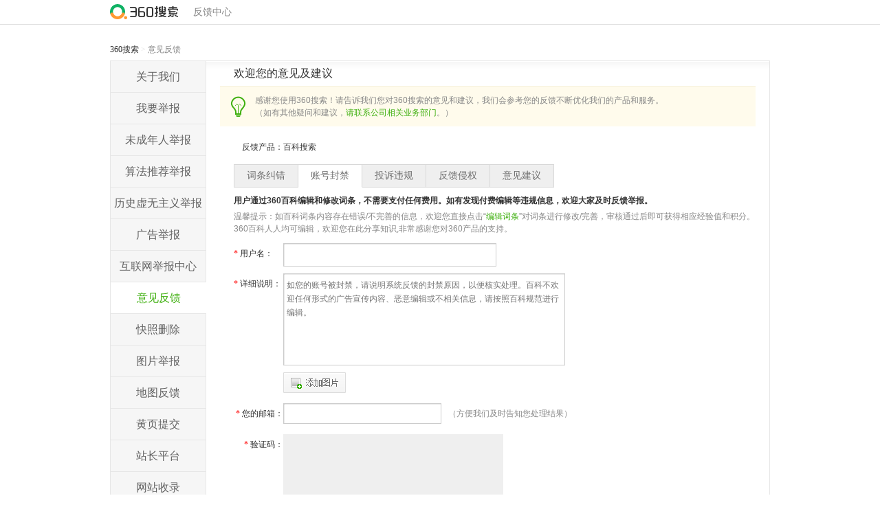

--- FILE ---
content_type: text/html; charset=utf-8
request_url: https://info.so.com/feedback_baike.html?type=account&eid=5352261&sid=5587719&entryname=%E5%86%9B%E9%98%9F
body_size: 6669
content:
<!DOCTYPE html><!--[if lt IE 7 ]><html id="skin-outer" class="ie6"><![endif]--><!--[if IE 7 ]><html id="skin-outer" class="ie7"><![endif]--><!--[if IE 8 ]><html id="skin-outer" class="ie8"><![endif]--><!--[if IE 9 ]><html id="skin-outer" class="ie9"><![endif]--><!--[if (gt IE 9)|!(IE)]><!--><html><!--<![endif]--><head><meta charset="utf-8" /><title>用户意见反馈_360搜索</title><link rel="stylesheet" href="https://s4.ssl.qhres2.com/static/ee36137a68c776d0.css" /><link rel="shortcut icon" href="//s4.qhimg.com/static/121a1737750aa53d.ico" type="image/x-icon"><link rel="styleSheet" href="Public/Map/Css/public.css" /><style type="text/css">
.preview_fake{width:100px;height:100px;filter:progid:DXImageTransform.Microsoft.AlphaImageLoader(sizingMethod=scale);}
#preview_wrapper{width:630px;height:100px;zoom:1;border:1px solid #ccc;border-radius: 5px; margin-top: 5px; padding: 10px;margin-left: 72px;}
#preview_wrapper .preview_fake{ width: 100px; height: 100px; margin-top: 0px; margin-left: 0px; float:left; margin-right: 15px;}
.fileName{color:red;}
.feedback .mod-form .i .k {width:6em;}
.att{
    padding: 5px 0 12px;
    color: #888;
    font-weight: normal;
}
.feedback .nav{margin:0 0 10px;}
.tab-sec{overflow: hidden;zoom:1;}
.tab-sec .line{line-height: 30px;margin-bottom: 10px;zoom:1;overflow: hidden;}
.tab-sec label{float: left;width:6em;}
.tab-sec .rt{float: left;}
.tab-sec .rt .pt{margin-right: 15px;}
.tab-sec .rt .pt input{margin-right: 5px;}
.tab-sec .line .input{width: 300px;height: 20px;line-height: 20px;}
.tab-sec .line .txtarea{width: 400px;height: 120px;line-height: 20px;}
.feedback .input-file{margin-left: 72px;}
.feedback .line .limit{padding-left: 5px;float: left;}
.feedback .line label b{
    font-family: simhei;
    font-weight: normal;
    color: #f00;
    margin-right: 3px;
}
#contentnum{color: red;}
.feedback .input-file{display: inline-block;*display: inline;zoom:1;}
.tab-sec{display: none;}
.feedback .currTabContainer{display: block;}
.tab-sec .imgTipsWrap{display: none;margin-bottom: 15px;}
.imgTipsWrap label{line-height: 20px;}
.imgTips{float: left;width: 500px;line-height: 20px;color:#888;}
#wordcorrectAlbumImg{width:400px;overflow: hidden;}
#wordcorrectAlbumImg .album-img{margin-left: 72px;height: 120px;}
#wordcorrectAlbumImg .album-error{
    margin-left: 72px;
    height: 120px;width:120px;
}
</style><script src="https://s0.qhimg.com/lib/qwrap/113.js"></script><script>
    var publicurl = '/Public/Feed';
</script><script type="text/javascript" src="/Public/common/common.js"></script><meta name="description" content="" /></head><body><div id="doc"><style>
	#hd .logo a{padding-left: 0px; overflow: hidden;display: inline-block;font-size: 14px;}
	#hd .logo .title{cursor: default; background: none; text-indent: 0px; height: 23px; line-height: 22px; margin-bottom: 4px; padding-left: 11px;}
    /*#hd .logo span{font-size:16px;font-family:'Microsoft YaHei';line-height:35px;color:#888;display:inline-block;font-weight:lighter;}*/
    
.side
.menu span,.menu a {
	text-indent: 0; display: block; 
	background: none; 
	height: 45px; overflow: hidden;line-height: 45px;
	color:#636363;
	text-align: center;
	font-size: 16px;
}
.menu a{border-right: 1px solid #e7e7e7;}
.menu a:hover{text-decoration: none;}
.menu span a.cur{color:#3eaf0e;background-color:#fff;border-right: none;}
.menu span a:hover{color:#3eaf0e;}
.ie9 .uploadimg{
	display: none;
}
.hd-rtools {position: relative;font-size: 14px;}
.hd-rtools .user-group{position: absolute; right: 0; top: 0}
.hd-rtools .user-group .title {
    display: inline-block;
    height: 14px;
    overflow: hidden;
    text-overflow: ellipsis;
    white-space: nowrap;
	width: auto !important;
	cursor: pointer !important;
}
.hd-rtools .user-group .title .arrow{
    display: inline-block;
    width: 0;
    height: 0;
    margin-left: 6px;
    border-left: 4px solid transparent;
    border-right: 4px solid transparent;
    border-top: 5px solid #999;
    vertical-align: middle;
    transition: transform .15s ease-in-out;
}
.hd-rtools .user-group.u-logined:hover .title .arrow{transform: rotate(180deg);}
.g-shadow {
    box-shadow: 0 4px 16px 0 rgba(0, 0, 0, .12), 0 2px 6px 0 rgba(0, 0, 0, .04);
}
#hd .user-group a {background: none !important}
.g-menu {
    background: #fff;
    border-radius: 8px;
    border-bottom: none;
    font-size: 13px;
    min-width: 120px;
    overflow: hidden;
    padding: 8px 0;
    position: absolute;
    top: 32px;
    right: 0;
    z-index: 1000;
    display: none;
}
.hd-rtools .user-group.u-logined:hover .g-menu{display: block;}
.g-menu li {white-space: nowrap;}
.g-menu li a{
    display: block;
    padding: 3px 0;
    width: 100% !important;
	margin: 0 !important;
	height: auto !important;
    color: #333;
	font-size: 14px !important;
	text-align: center;
}
.g-menu li a:hover{color: #0fb264 !important; text-decoration: none;}
</style><div id="hd"><div class="inner"><div class="logo hd-rtools"><h1><a href="https://www.so.com">&nbsp;</a><a class="title">反馈中心</a></h1><div class="show-list user-group "></div></div></div></div><!--[if lte IE 8]><style>.low-ie{z-index: 9999;position:relative;top:0;width:100%;height:200px;background:#dd3526;color:#fff;}.low-ie .wrap{position:absolute;top:50%;left:50%;margin:-34px 0 0 -320px;width:640px}.low-ie a{color:#fff;text-decoration:underline}.low-ie img{float:left}.low-ie .line1{margin-bottom:12px;font-size:22px;font-family:Microsoft YaHei}.low-ie .line2{font-size:14px}.low-ie .txt{margin-left:95px}</style><div class="low-ie"><div class="wrap"><img src="https://p4.qhimg.com/t01a98c522e4e2bc792.jpg"><div class="txt"><p class="line1">您的浏览器版本太低，将不能正常使用360搜索反馈！</p><p class="line2">要正常浏览本网站，请安装&nbsp;&nbsp;&nbsp;<a href="//browser.360.cn/ee">360浏览器</a>，或者升级至&nbsp;&nbsp;&nbsp;<a href="//support.microsoft.com/zh-cn/products/internet-explorer">新版本 IE 浏览器</a> 。</p></div></div></div><![endif]--><div id="bd"><div class="crumbs"><a href="https://www.so.com" target="_blank">360搜索</a> &gt; <span class="cur">意见反馈</span></div><script>
	var _siteInfo = "info.so.com",
		_siteName = "www.so.com",
		_siteDitu = "map.so.com";
</script><div class="inner"><div class="side"><div class="menu"><style>
	.container {
		min-height: 551px
	}
</style><span><a href="/about.html" >关于我们</a></span><span><a href="/web_report.html" >我要举报</a></span><span><a href="/teenager_report.html" >未成年人举报</a></span><span><a href="/algorithm_report.html" >算法推荐举报</a></span><span><a href="/history_report.html" >历史虚无主义举报</a></span><span><a href="https://e.360.cn/static/zhihui/customerComplaintTrace/?adSource=1">广告举报</a></span><span><a href="https://www.12377.cn/" target="_blank">互联网举报中心</a></span><span><a href="/feedback.html" class="cur">意见反馈</a></span><span><a href="/cache_remove.html" >快照删除</a></span><span><a href="/image_report.html" >图片举报</a></span><span><a href="/map_suggest.html" >地图反馈</a></span><span><a href="http://dian.360.cn" >黄页提交</a></span><span><a href="https://zhanzhang.so.com/?m=Site&a=index">站长平台</a></span><span><a href="/site_submit.html" >网站收录</a></span><!-- <span><a href="/news_submit.html" >新闻源收录</a></span> --><span><a href="/web_check.html" >官网认证</a></span></div></div><div class="container"><div class="hd"><h2>欢迎您的意见及建议</h2></div><div class="bd"><div class="tips"><p>感谢您使用360搜索！请告诉我们您对360搜索的意见和建议，我们会参考您的反馈不断优化我们的产品和服务。<br />
                            （如有其他疑问和建议，<a href="https://www.360.cn/about/contactus.html">请联系公司相关业务部门</a>。）</p></div><div class="feedback"><div class="mod-form"><div class="i" style="padding-top:15px;margin-bottom: 10px;"><div class="k">反馈产品：</div><div class="v">百科搜索<div class="prompt"></div></div></div><ul class="nav" id="feedbackNav"><li data-tab="wordcorrect"><a href="javascript:void(0);">词条纠错</a></li><li data-tab="account"><a href="javascript:void(0);">账号封禁</a></li><li data-tab="violation"><a href="javascript:void(0);">投诉违规</a></li><li data-tab="infringement"><a href="javascript:void(0);">反馈侵权</a></li><li data-tab="suggest"><a href="javascript:void(0);">意见建议</a></li></ul><p><strong>用户通过360百科编辑和修改词条，不需要支付任何费用。如有发现付费编辑等违规信息，欢迎大家及时反馈举报。</strong></p><h4 class="att">温馨提示：如百科词条内容存在错误/不完善的信息，欢迎您直接点击“<a href="https://baike.so.com/create/edit/?product=baike&eid=5352261&sid=5587719&src=feedback" target="_blank">编辑词条</a>”对词条进行修改/完善，审核通过后即可获得相应经验值和积分。360百科人人均可编辑，欢迎您在此分享知识,非常感谢您对360产品的支持。</h4><!-- 词条纠错 --><form id="wordcorrect" class="tab-sec" action="/index.php?a=baikesubmit&m=Index&g=Feed" method="post" name="delcache"  enctype="multipart/form-data" onsubmit="return window.feedbackformBaike(this);"><!-- 图片 --><input type="hidden" name="casetype" class="baike-tabname"><div class="line"><label><b>*</b>本人身份：</label><div class="rt"><span class="pt"><input type="radio" name="identity" value="1" data-type="wordcorrect">企业 </span><span class="pt"><input type="radio" name="identity" value="2" data-type="wordcorrect">个人 </span></div><p class="limit"></p></div><div class="line"><label>词条名称：</label><input type="text" class="input-placeholder input" name="entryname" value="军队"></div><div class="line"><label><b>*</b>词条url：</label><input type="text" class="input input-placeholder entryurl" name="entryurl"><p class="limit"></p></div><div class="line"><label><b>*</b>问题描述：</label><textarea class="txtarea input input-placeholder" placeholder="请详细描述词条错误原因，帮助我们快速定位词条问题，同时请您提供正确的内容以及与之相关的参考资料。" name="content" id="content"></textarea><p class="limit"></p></div><div class="i i-nocol uploadimg" id="wordcorrectAlbumImg"><div class="input-file" id="upaddimg"><div class="bt-addimg"></div><input type="file" onchange="javascript:onUploadImgChange(this)" id="img_1" name="img[]" class="file"><input type="file" onchange="javascript:onUploadImgChange(this)" id="img_2" name="img[]" class="file"><input type="file" onchange="javascript:onUploadImgChange(this)" id="img_3" name="img[]" class="file"><input type="file" onchange="javascript:onUploadImgChange(this)" id="img_4" name="img[]" class="file"><input type="file" onchange="javascript:onUploadImgChange(this)" id="img_5" name="img[]" class="file"></div><div id="file_uploadQueue"></div><div id="preview_wrapper" style=" display: none;"></div></div><div class="line imgTipsWrap"><label>上传提示：</label><p class="imgTips"></p></div><div class="i"><div class="k"><b>*</b>您的邮箱：</div><div class="v"><input type="text" class="input input-placeholder" name="contact" id="contact" style="width:220px;" /><input type="hidden" id="browertype" name="browertype" value="" /><input type="hidden" id="browerversion" name="browerversion" value="" /><input type="hidden" id="osversion" name="osversion" value="" /><input type="hidden" id="referer" name="referer" value="" /><input type="hidden" id="src" name="src" value="" /><input type="hidden" name="eid" value="5352261"><input type="hidden" name="sid" value="5587719"><div class="prompt">（方便我们及时告知您处理结果）</div></div></div><div class="i"><div class="k"><b>*</b>验证码：</div><div class="v"><input type="hidden" class="input input-placeholder" id="wordcorrect_checkcodecheckcode" style="width:80px;" name="checkcode" /><div class="checkcode" id="wordcorrect_checkcode" style="float:left;width:320px;"></div><div class="prompt cachecode-tip" style="margin-left:10px;"></div><script src="https://s.ssl.qhres2.com/pkg/anti_captcha/vip/latest/q360.js" charset="utf-8"></script><script>    function diffcheckcode(e) {
        var $checkcode;
        if (e) {
            $checkcode = $(e).find('input[name="checkcode"]');
        } else {
            $checkcode = $('input[name="checkcode"]');
        }
        if ($checkcode.val() == '') {
            $('.cachecode-tip').css('color', 'red').html("请正确填写验证码");
            return false;
        }
        return true;
    }
    var id = 'wordcorrect_checkcode';
    var option = {
        id: 'PGBSHey0ZeCkhQm3qWTlwp16QCCChLtw',
        el: '#' + id,
        protocol: location.protocol.split(':')[0],
        type: 'inset',
        mode: 'click',
        onVerify: function (res) {
            if (res.result === true) {
                $('#wordcorrect_checkcodecheckcode').val(res.data.validate);
            } else if (res.result === false) {
                console.log('验证失败')
            }
        }
    }

    init360Captcha(option, function onready(captcha) {
    }, function onerror(err) {
        console.error(err)
    })
</script></div></div><div class="btn"><button type="submit" class="bt-submit-1">提交</button></div><input type="hidden" name="__hash__" value="f09f7e58f9274bafd5c8286f638169e6_0b04a760c8a476b72b837207f5471bb7" /></form><!-- 账号封禁 --><form id="account" class="tab-sec" action="/index.php?a=baikesubmit&m=Index&g=Feed" method="post" name="delcache"  enctype="multipart/form-data" onsubmit="return window.feedbackformBaike(this);"><input type="hidden" name="casetype" class="baike-tabname"><div class="line"><label><b>*</b>用户名：</label><input type="text" class="input input-placeholder uname_fj" name="focus_username"><p class="limit"></p></div><div class="line"><label><b>*</b>详细说明：</label><textarea class="txtarea input input-placeholder" placeholder="如您的账号被封禁，请说明系统反馈的封禁原因，以便核实处理。百科不欢迎任何形式的广告宣传内容、恶意编辑或不相关信息，请按照百科规范进行编辑。" name="content" id="content"></textarea><p class="limit"></p></div><div class="i i-nocol uploadimg" class="upload-feedback-img"><div class="input-file" id="upaddimg"><div class="bt-addimg"></div><input type="file" onchange="javascript:onUploadImgChange(this)" id="img_1" name="img[]" class="file"><input type="file" onchange="javascript:onUploadImgChange(this)" id="img_2" name="img[]" class="file"><input type="file" onchange="javascript:onUploadImgChange(this)" id="img_3" name="img[]" class="file"><input type="file" onchange="javascript:onUploadImgChange(this)" id="img_4" name="img[]" class="file"><input type="file" onchange="javascript:onUploadImgChange(this)" id="img_5" name="img[]" class="file"></div><div id="file_uploadQueue"></div><div id="preview_wrapper" style=" display: none;"></div></div><div class="i"><div class="k"><b>*</b>您的邮箱：</div><div class="v"><input type="text" class="input input-placeholder" name="contact" id="contact" style="width:220px;" /><input type="hidden" id="browertype" name="browertype" value="" /><input type="hidden" id="browerversion" name="browerversion" value="" /><input type="hidden" id="osversion" name="osversion" value="" /><input type="hidden" id="referer" name="referer" value="" /><input type="hidden" id="src" name="src" value="" /><input type="hidden" name="eid" value="5352261"><input type="hidden" name="sid" value="5587719"><div class="prompt">（方便我们及时告知您处理结果）</div></div></div><div class="i"><div class="k"><b>*</b>验证码：</div><div class="v"><input type="hidden" class="input input-placeholder" id="account_checkcodecheckcode" style="width:80px;" name="checkcode" /><div class="checkcode" id="account_checkcode" style="float:left;width:320px;"></div><div class="prompt cachecode-tip" style="margin-left:10px;"></div><script src="https://s.ssl.qhres2.com/pkg/anti_captcha/vip/latest/q360.js" charset="utf-8"></script><script>    function diffcheckcode(e) {
        var $checkcode;
        if (e) {
            $checkcode = $(e).find('input[name="checkcode"]');
        } else {
            $checkcode = $('input[name="checkcode"]');
        }
        if ($checkcode.val() == '') {
            $('.cachecode-tip').css('color', 'red').html("请正确填写验证码");
            return false;
        }
        return true;
    }
    var id = 'account_checkcode';
    var option = {
        id: 'PGBSHey0ZeCkhQm3qWTlwp16QCCChLtw',
        el: '#' + id,
        protocol: location.protocol.split(':')[0],
        type: 'inset',
        mode: 'click',
        onVerify: function (res) {
            if (res.result === true) {
                $('#account_checkcodecheckcode').val(res.data.validate);
            } else if (res.result === false) {
                console.log('验证失败')
            }
        }
    }

    init360Captcha(option, function onready(captcha) {
    }, function onerror(err) {
        console.error(err)
    })
</script></div></div><div class="btn"><button type="submit" class="bt-submit-1">提交</button></div><input type="hidden" name="__hash__" value="f09f7e58f9274bafd5c8286f638169e6_0b04a760c8a476b72b837207f5471bb7" /></form><!-- 投诉违规 --><form id="violation" class="tab-sec" action="/index.php?a=baikesubmit&m=Index&g=Feed" method="post" name="delcache"  enctype="multipart/form-data" onsubmit="return window.feedbackformBaike(this);"><input type="hidden" name="casetype" class="baike-tabname"><div class="line"><label>投诉词条名：</label><input type="text" class="input-placeholder input" name="entryname" value="军队"></div><div class="line"><label><b>*</b>词条url：</label><input type="text" class="input input-placeholder entryurl" name="entryurl"><p class="limit"></p></div><div class="line"><label>投诉用户：</label><input type="text" class="input input-placeholder" name="focus_username"></div><div class="line"><label><b>*</b>投诉原因：</label><textarea class="txtarea input input-placeholder" placeholder="请举报不适合百科收录的内容，请详细说明原因，通过截图、链接等直观的形式反馈，帮助我们定位问题。
如发现售卖词条等违规行为，请提供获取信息的渠道和相关人员信息，共建和谐的知识共享氛围，感谢支持。" name="content" id="content"></textarea><p class="limit"></p></div><div class="i i-nocol uploadimg" class="upload-feedback-img"><div class="input-file" id="upaddimg"><div class="bt-addimg"></div><input type="file" onchange="javascript:onUploadImgChange(this)" id="img_1" name="img[]" class="file"><input type="file" onchange="javascript:onUploadImgChange(this)" id="img_2" name="img[]" class="file"><input type="file" onchange="javascript:onUploadImgChange(this)" id="img_3" name="img[]" class="file"><input type="file" onchange="javascript:onUploadImgChange(this)" id="img_4" name="img[]" class="file"><input type="file" onchange="javascript:onUploadImgChange(this)" id="img_5" name="img[]" class="file"></div><div id="file_uploadQueue"></div><div id="preview_wrapper" style=" display: none;"></div></div><div class="i"><div class="k"><b>*</b>您的邮箱：</div><div class="v"><input type="text" class="input input-placeholder" name="contact" id="contact" style="width:220px;" /><input type="hidden" id="browertype" name="browertype" value="" /><input type="hidden" id="browerversion" name="browerversion" value="" /><input type="hidden" id="osversion" name="osversion" value="" /><input type="hidden" id="referer" name="referer" value="" /><input type="hidden" id="src" name="src" value="" /><input type="hidden" name="eid" value="5352261"><input type="hidden" name="sid" value="5587719"><div class="prompt">（方便我们及时告知您处理结果）</div></div></div><div class="i"><div class="k"><b>*</b>验证码：</div><div class="v"><input type="hidden" class="input input-placeholder" id="violation_checkcodecheckcode" style="width:80px;" name="checkcode" /><div class="checkcode" id="violation_checkcode" style="float:left;width:320px;"></div><div class="prompt cachecode-tip" style="margin-left:10px;"></div><script src="https://s.ssl.qhres2.com/pkg/anti_captcha/vip/latest/q360.js" charset="utf-8"></script><script>    function diffcheckcode(e) {
        var $checkcode;
        if (e) {
            $checkcode = $(e).find('input[name="checkcode"]');
        } else {
            $checkcode = $('input[name="checkcode"]');
        }
        if ($checkcode.val() == '') {
            $('.cachecode-tip').css('color', 'red').html("请正确填写验证码");
            return false;
        }
        return true;
    }
    var id = 'violation_checkcode';
    var option = {
        id: 'PGBSHey0ZeCkhQm3qWTlwp16QCCChLtw',
        el: '#' + id,
        protocol: location.protocol.split(':')[0],
        type: 'inset',
        mode: 'click',
        onVerify: function (res) {
            if (res.result === true) {
                $('#violation_checkcodecheckcode').val(res.data.validate);
            } else if (res.result === false) {
                console.log('验证失败')
            }
        }
    }

    init360Captcha(option, function onready(captcha) {
    }, function onerror(err) {
        console.error(err)
    })
</script></div></div><div class="btn"><button type="submit" class="bt-submit-1">提交</button></div><input type="hidden" name="__hash__" value="f09f7e58f9274bafd5c8286f638169e6_0b04a760c8a476b72b837207f5471bb7" /></form><!-- 反馈侵权 --><form id="infringement" class="tab-sec" action="/index.php?a=baikesubmit&m=Index&g=Feed" method="post" name="delcache"  enctype="multipart/form-data" onsubmit="return window.feedbackformBaike(this);"><input type="hidden" name="casetype" class="baike-tabname"><div class="line"><label><b>*</b>本人身份：</label><div class="rt"><span class="pt"><input type="radio" name="identity" value="1" data-type="infringement">企业 </span><span class="pt"><input type="radio" name="identity" value="2" data-type="infringement">个人 </span></div><p class="limit"></p></div><div class="line"><label>词条名称：</label><input type="text" class="input-placeholder input" name="entryname" value="军队"></div><div class="line"><label><b>*</b>词条url：</label><input type="text" class="input input-placeholder entryurl" name="entryurl"><p class="limit"></p></div><div class="line"><label><b>*</b>问题描述：</label><textarea class="txtarea input input-placeholder" placeholder="请详细描述涉及侵权的相关内容，帮助我们快速定位词条问题，同时请您提供与之相关的参考资料。" name="content" id="content"></textarea><p class="limit"></p></div><div class="i i-nocol uploadimg" class="upload-feedback-img"><div class="input-file" id="upaddimg"><div class="bt-addimg"></div><input type="file" onchange="javascript:onUploadImgChange(this)" id="img_1" name="img[]" class="file"><input type="file" onchange="javascript:onUploadImgChange(this)" id="img_2" name="img[]" class="file"><input type="file" onchange="javascript:onUploadImgChange(this)" id="img_3" name="img[]" class="file"><input type="file" onchange="javascript:onUploadImgChange(this)" id="img_4" name="img[]" class="file"><input type="file" onchange="javascript:onUploadImgChange(this)" id="img_5" name="img[]" class="file"></div><div id="file_uploadQueue"></div><div id="preview_wrapper" style=" display: none;"></div></div><div class="line imgTipsWrap"><label>上传提示：</label><p class="imgTips"></p></div><div class="i"><div class="k"><b>*</b>您的邮箱：</div><div class="v"><input type="text" class="input input-placeholder" name="contact" id="contact" style="width:220px;" /><input type="hidden" id="browertype" name="browertype" value="" /><input type="hidden" id="browerversion" name="browerversion" value="" /><input type="hidden" id="osversion" name="osversion" value="" /><input type="hidden" id="referer" name="referer" value="" /><input type="hidden" id="src" name="src" value="" /><input type="hidden" name="eid" value="5352261"><input type="hidden" name="sid" value="5587719"><div class="prompt">（方便我们及时告知您处理结果）</div></div></div><div class="i"><div class="k"><b>*</b>验证码：</div><div class="v"><input type="hidden" class="input input-placeholder" id="infringement_checkcodecheckcode" style="width:80px;" name="checkcode" /><div class="checkcode" id="infringement_checkcode" style="float:left;width:320px;"></div><div class="prompt cachecode-tip" style="margin-left:10px;"></div><script src="https://s.ssl.qhres2.com/pkg/anti_captcha/vip/latest/q360.js" charset="utf-8"></script><script>    function diffcheckcode(e) {
        var $checkcode;
        if (e) {
            $checkcode = $(e).find('input[name="checkcode"]');
        } else {
            $checkcode = $('input[name="checkcode"]');
        }
        if ($checkcode.val() == '') {
            $('.cachecode-tip').css('color', 'red').html("请正确填写验证码");
            return false;
        }
        return true;
    }
    var id = 'infringement_checkcode';
    var option = {
        id: 'PGBSHey0ZeCkhQm3qWTlwp16QCCChLtw',
        el: '#' + id,
        protocol: location.protocol.split(':')[0],
        type: 'inset',
        mode: 'click',
        onVerify: function (res) {
            if (res.result === true) {
                $('#infringement_checkcodecheckcode').val(res.data.validate);
            } else if (res.result === false) {
                console.log('验证失败')
            }
        }
    }

    init360Captcha(option, function onready(captcha) {
    }, function onerror(err) {
        console.error(err)
    })
</script></div></div><div class="btn"><button type="submit" class="bt-submit-1">提交</button></div><input type="hidden" name="__hash__" value="f09f7e58f9274bafd5c8286f638169e6_0b04a760c8a476b72b837207f5471bb7" /></form><!-- 意见建议 --><form id="suggest" class="tab-sec" action="/index.php?a=baikesubmit&m=Index&g=Feed" method="post" name="delcache"  enctype="multipart/form-data" onsubmit="return window.feedbackformBaike(this);"><input type="hidden" name="casetype" class="baike-tabname"><div class="line"><label><b>*</b>意见建议：</label><textarea class="txtarea input input-placeholder" placeholder="亲爱的百科用户，欢迎您对我们的产品提出意见和建议，帮助我们更好地为广大用户提供知识服务。" name="content" id="content"></textarea><p class="limit"></p></div><div class="i i-nocol uploadimg" class="upload-feedback-img"><div class="input-file" id="upaddimg"><div class="bt-addimg"></div><input type="file" onchange="javascript:onUploadImgChange(this)" id="img_1" name="img[]" class="file"><input type="file" onchange="javascript:onUploadImgChange(this)" id="img_2" name="img[]" class="file"><input type="file" onchange="javascript:onUploadImgChange(this)" id="img_3" name="img[]" class="file"><input type="file" onchange="javascript:onUploadImgChange(this)" id="img_4" name="img[]" class="file"><input type="file" onchange="javascript:onUploadImgChange(this)" id="img_5" name="img[]" class="file"></div><div id="file_uploadQueue"></div><div id="preview_wrapper" style=" display: none;"></div></div><div class="i"><div class="k"><b>*</b>您的邮箱：</div><div class="v"><input type="text" class="input input-placeholder" name="contact" id="contact" style="width:220px;" /><input type="hidden" id="browertype" name="browertype" value="" /><input type="hidden" id="browerversion" name="browerversion" value="" /><input type="hidden" id="osversion" name="osversion" value="" /><input type="hidden" id="referer" name="referer" value="" /><input type="hidden" id="src" name="src" value="" /><input type="hidden" name="eid" value="5352261"><input type="hidden" name="sid" value="5587719"><div class="prompt">（方便我们及时告知您处理结果）</div></div></div><div class="i"><div class="k"><b>*</b>验证码：</div><div class="v"><input type="hidden" class="input input-placeholder" id="suggest_checkcodecheckcode" style="width:80px;" name="checkcode" /><div class="checkcode" id="suggest_checkcode" style="float:left;width:320px;"></div><div class="prompt cachecode-tip" style="margin-left:10px;"></div><script src="https://s.ssl.qhres2.com/pkg/anti_captcha/vip/latest/q360.js" charset="utf-8"></script><script>    function diffcheckcode(e) {
        var $checkcode;
        if (e) {
            $checkcode = $(e).find('input[name="checkcode"]');
        } else {
            $checkcode = $('input[name="checkcode"]');
        }
        if ($checkcode.val() == '') {
            $('.cachecode-tip').css('color', 'red').html("请正确填写验证码");
            return false;
        }
        return true;
    }
    var id = 'suggest_checkcode';
    var option = {
        id: 'PGBSHey0ZeCkhQm3qWTlwp16QCCChLtw',
        el: '#' + id,
        protocol: location.protocol.split(':')[0],
        type: 'inset',
        mode: 'click',
        onVerify: function (res) {
            if (res.result === true) {
                $('#suggest_checkcodecheckcode').val(res.data.validate);
            } else if (res.result === false) {
                console.log('验证失败')
            }
        }
    }

    init360Captcha(option, function onready(captcha) {
    }, function onerror(err) {
        console.error(err)
    })
</script></div></div><div class="btn"><button type="submit" class="bt-submit-1">提交</button></div><input type="hidden" name="__hash__" value="f09f7e58f9274bafd5c8286f638169e6_0b04a760c8a476b72b837207f5471bb7" /></form></div></div></div></div></div></div><div id="ft"><p id="footer">©2026 360.CN 奇虎360旗下搜索服务  <a href="https://beian.miit.gov.cn/" target="_blank">京ICP备08010314号-19</a>&nbsp;<a target="_blank" href="http://www.beian.gov.cn/portal/registerSystemInfo?recordcode=11000002000022">京公网安备11000002000022号</a></p><script src="https://s3.ssl.qhimg.com/!16c59446/monitor.js"></script><script src="/Public/common/domonitor.js"></script><script type="text/javascript" src="/Public/common/jquery-1.7.min.js"></script><script>
    //  获取底部备案信息
    var cloud_config_url = "https://api.ssl.so.com/cloud_config",
        cloud_config_param = {
            keys: "footer.html",
            from: "www.so.com"
        }
    $.ajax({
        url: cloud_config_url,
        data: cloud_config_param,
        method: 'get',
        dataType: 'jsonp',
        crossDomain: true,
        success: function (data) {
            if (data.data && data.data['footer.html']) {
                $("#footer").html(data.data['footer.html']);
            }
        },
        error: function (e) { }
    });
</script></div></div><script type="text/javascript" src="/Public/common/jquery-1.7.min.js"></script><!-- <script type="text/javascript" src="/Public/common/tool.js"></script> --><script type="text/javascript">
    var eid = "5352261",
        sid = "5587719";
</script><script type="text/javascript" src="/Public/common/feed_baike.js"></script></body></html>

--- FILE ---
content_type: text/html; charset=UTF-8
request_url: https://vipcaptcha.antispam.360.cn/clicaptcha/get?callback=Q360_1769970679490&referer=https%3A%2F%2Finfo.so.com%2Ffeedback_baike.html%3Ftype%3Daccount%26eid%3D5352261%26sid%3D5587719%26entryname%3D%25E5%2586%259B%25E9%2598%259F&protocol=https&id=PGBSHey0ZeCkhQm3qWTlwp16QCCChLtw&type=inset&fp=b226deffee72e4619c9a9f7563319ce9&Q_UDID=ab256edd-a3f1-8288-7a5b-5e77c2838b53&version=1.2.7
body_size: 202
content:
Q360_1769970679490({"code":0,"data":{"pic_url":"https://p3.ssl.qhimgs4.com/t01436b4896ca39cf4b.jpg","token":"a6d586b67dd7649904ef7504850d2111"},"msg":"OK","request_id":"20260202023116E6jM5tK9vnJhNCJNv0"})

--- FILE ---
content_type: text/html; charset=UTF-8
request_url: https://vipcaptcha.antispam.360.cn/clicaptcha/get?callback=Q360_1769970683748&referer=https%3A%2F%2Finfo.so.com%2Ffeedback_baike.html%3Ftype%3Daccount%26eid%3D5352261%26sid%3D5587719%26entryname%3D%25E5%2586%259B%25E9%2598%259F&protocol=https&id=PGBSHey0ZeCkhQm3qWTlwp16QCCChLtw&type=inset&fp=b226deffee72e4619c9a9f7563319ce9&Q_UDID=ab256edd-a3f1-8288-7a5b-5e77c2838b53&version=1.2.7
body_size: 202
content:
Q360_1769970683748({"code":0,"data":{"pic_url":"https://p3.ssl.qhimgs4.com/t01436b4896ca39cf4b.jpg","token":"319b6d3951923eeafd72ac2aff83d361"},"msg":"OK","request_id":"20260202023116ouC50xAm30aCCn9nsY"})

--- FILE ---
content_type: text/html; charset=UTF-8
request_url: https://vipcaptcha.antispam.360.cn/clicaptcha/get?callback=Q360_1769970676780&referer=https%3A%2F%2Finfo.so.com%2Ffeedback_baike.html%3Ftype%3Daccount%26eid%3D5352261%26sid%3D5587719%26entryname%3D%25E5%2586%259B%25E9%2598%259F&protocol=https&id=PGBSHey0ZeCkhQm3qWTlwp16QCCChLtw&type=inset&fp=b226deffee72e4619c9a9f7563319ce9&Q_UDID=ab256edd-a3f1-8288-7a5b-5e77c2838b53&version=1.2.7
body_size: 203
content:
Q360_1769970676780({"code":0,"data":{"pic_url":"https://p3.ssl.qhimgs4.com/t01436b4896ca39cf4b.jpg","token":"36a440f4d55cf000e2aff893ea45e869"},"msg":"OK","request_id":"20260202023116N0dAwlRHwz9Wsbdf8w"})

--- FILE ---
content_type: text/html; charset=UTF-8
request_url: https://vipcaptcha.antispam.360.cn/clicaptcha/get?callback=Q360_1769970678440&referer=https%3A%2F%2Finfo.so.com%2Ffeedback_baike.html%3Ftype%3Daccount%26eid%3D5352261%26sid%3D5587719%26entryname%3D%25E5%2586%259B%25E9%2598%259F&protocol=https&id=PGBSHey0ZeCkhQm3qWTlwp16QCCChLtw&type=inset&fp=b226deffee72e4619c9a9f7563319ce9&Q_UDID=ab256edd-a3f1-8288-7a5b-5e77c2838b53&version=1.2.7
body_size: 206
content:
Q360_1769970678440({"code":0,"data":{"pic_url":"https://p3.ssl.qhimgs4.com/t01436b4896ca39cf4b.jpg","token":"6eca813ea26fc4812752c588625cdcf3"},"msg":"OK","request_id":"20260202023116i93nLqUtZRIBUVvhwV"})

--- FILE ---
content_type: text/html; charset=UTF-8
request_url: https://vipcaptcha.antispam.360.cn/clicaptcha/get?callback=Q360_1769970679393&referer=https%3A%2F%2Finfo.so.com%2Ffeedback_baike.html%3Ftype%3Daccount%26eid%3D5352261%26sid%3D5587719%26entryname%3D%25E5%2586%259B%25E9%2598%259F&protocol=https&id=PGBSHey0ZeCkhQm3qWTlwp16QCCChLtw&type=inset&fp=b226deffee72e4619c9a9f7563319ce9&Q_UDID=ab256edd-a3f1-8288-7a5b-5e77c2838b53&version=1.2.7
body_size: 201
content:
Q360_1769970679393({"code":0,"data":{"pic_url":"https://p3.ssl.qhimgs4.com/t01436b4896ca39cf4b.jpg","token":"191627e64934dab239167b1f0f4f2cb1"},"msg":"OK","request_id":"20260202023116vXs6gaQgGtQadiqzcG"})